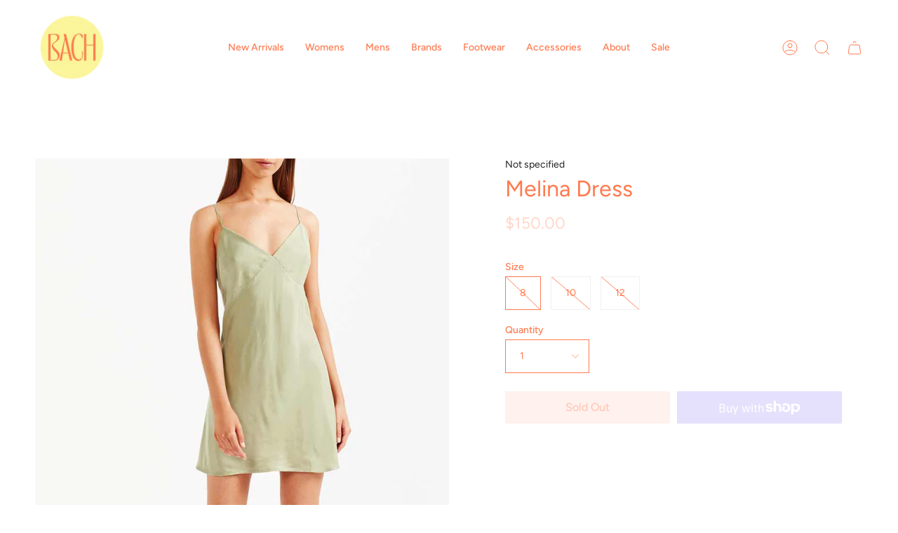

--- FILE ---
content_type: text/html; charset=utf-8
request_url: https://thebachmatakana.nz/products/melinadress?section_id=api-product-grid-item
body_size: 438
content:
<div id="shopify-section-api-product-grid-item" class="shopify-section">
<div data-api-content>
<div class="product-item large-up--one-quarter medium--one-quarter small--one-whole product-item--borderless product-item--centered product-item--outer-text  product-item--api-product-grid-item-" data-product-grid-item data-slide="||itemIndex||" data-slide-index="||itemIndex||">
  
  <div class="product-item__image double__image" data-product-image>
    <a class="product-link" href="/products/melinadress" aria-label="Melina Dress" data-product-link="/products/melinadress"><div class="product-item__bg lazyload"
          data-product-image-default
          data-aos="img-in"
          data-aos-delay="||itemAosDelay||"
          data-aos-duration="800"
          data-aos-anchor="||itemAnimationAnchor||"
          data-aos-easing="ease-out-quart"
          data-bgset="//thebachmatakana.nz/cdn/shop/products/akjnfa.jpg?v=1541477667&width=180 180w 240h,//thebachmatakana.nz/cdn/shop/products/akjnfa.jpg?v=1541477667&width=360 360w 480h,//thebachmatakana.nz/cdn/shop/products/akjnfa.jpg?v=1541477667&width=540 540w 720h,//thebachmatakana.nz/cdn/shop/products/akjnfa.jpg?v=1541477667&width=720 720w 960h,//thebachmatakana.nz/cdn/shop/products/akjnfa.jpg?v=1541477667 750w 1000h">&nbsp;</div><div class="product-item__bg__under lazyload" data-bgset="//thebachmatakana.nz/cdn/shop/products/hjvv.jpg?v=1541477667&width=180 180w 240h,//thebachmatakana.nz/cdn/shop/products/hjvv.jpg?v=1541477667&width=360 360w 480h,//thebachmatakana.nz/cdn/shop/products/hjvv.jpg?v=1541477667&width=540 540w 720h,//thebachmatakana.nz/cdn/shop/products/hjvv.jpg?v=1541477667&width=720 720w 960h,//thebachmatakana.nz/cdn/shop/products/hjvv.jpg?v=1541477667 750w 1000h">&nbsp;</div><noscript>
        <div class="product-item__bg no-js-image" style="background-image:url('//thebachmatakana.nz/cdn/shop/products/akjnfa_540x.jpg?v=1541477667'); background-size: contain; background-position: center center; background-repeat: no-repeat;"></div>
      </noscript></a>

    
  </div>

  <div class="product-information"
    data-aos="fade"
    data-aos-delay="||itemAosDelay||"
    data-aos-duration="800"
    data-aos-anchor="||itemAnimationAnchor||"
    data-product-information>
    <a class="product-link product-item__info" href="/products/melinadress" aria-label="Melina Dress" data-product-link="/products/melinadress"><p class="product-item__title">Melina Dress</p>

      <div class="product-item__price__holder"><div class="product-item__price" data-product-price><span class="price">
  
    <span class="sold-out">Sold Out</span>
  
</span>

        </div>
      </div></a>
  </div>
</div></div></div>

--- FILE ---
content_type: text/css
request_url: https://thebachmatakana.nz/cdn/shop/t/14/assets/font-settings.css?v=108015178761891283901759332034
body_size: 96
content:
@font-face{font-family:Figtree;font-weight:400;font-style:normal;font-display:swap;src:url(//thebachmatakana.nz/cdn/fonts/figtree/figtree_n4.3c0838aba1701047e60be6a99a1b0a40ce9b8419.woff2?h1=dGhlYmFjaG1hdGFrYW5hLm56&h2=YmFjaC1tYXRha2FuYS5hY2NvdW50Lm15c2hvcGlmeS5jb20&hmac=ee38176ef3d71744b50e9ecb2080e6f9df56c04122c12b68fa2088a4702f0e1f) format("woff2"),url(//thebachmatakana.nz/cdn/fonts/figtree/figtree_n4.c0575d1db21fc3821f17fd6617d3dee552312137.woff?h1=dGhlYmFjaG1hdGFrYW5hLm56&h2=YmFjaC1tYXRha2FuYS5hY2NvdW50Lm15c2hvcGlmeS5jb20&hmac=2ed8c344eb07159a3fa315b0e17bd1a1ddec435dda55b73d5b56c97d3909cd23) format("woff")}@font-face{font-family:Figtree;font-weight:400;font-style:normal;font-display:swap;src:url(//thebachmatakana.nz/cdn/fonts/figtree/figtree_n4.3c0838aba1701047e60be6a99a1b0a40ce9b8419.woff2?h1=dGhlYmFjaG1hdGFrYW5hLm56&h2=YmFjaC1tYXRha2FuYS5hY2NvdW50Lm15c2hvcGlmeS5jb20&hmac=ee38176ef3d71744b50e9ecb2080e6f9df56c04122c12b68fa2088a4702f0e1f) format("woff2"),url(//thebachmatakana.nz/cdn/fonts/figtree/figtree_n4.c0575d1db21fc3821f17fd6617d3dee552312137.woff?h1=dGhlYmFjaG1hdGFrYW5hLm56&h2=YmFjaC1tYXRha2FuYS5hY2NvdW50Lm15c2hvcGlmeS5jb20&hmac=2ed8c344eb07159a3fa315b0e17bd1a1ddec435dda55b73d5b56c97d3909cd23) format("woff")}@font-face{font-family:Figtree;font-weight:500;font-style:normal;font-display:swap;src:url(//thebachmatakana.nz/cdn/fonts/figtree/figtree_n5.3b6b7df38aa5986536945796e1f947445832047c.woff2?h1=dGhlYmFjaG1hdGFrYW5hLm56&h2=YmFjaC1tYXRha2FuYS5hY2NvdW50Lm15c2hvcGlmeS5jb20&hmac=6681e0d876601cffb80f238217a75b143fe628e3c99c1aa847f78424f36dce61) format("woff2"),url(//thebachmatakana.nz/cdn/fonts/figtree/figtree_n5.f26bf6dcae278b0ed902605f6605fa3338e81dab.woff?h1=dGhlYmFjaG1hdGFrYW5hLm56&h2=YmFjaC1tYXRha2FuYS5hY2NvdW50Lm15c2hvcGlmeS5jb20&hmac=f2415a3939455c9fcad8ba75ceb02cbc211ce3003d74ffb768df75cc65829cfd) format("woff")}@font-face{font-family:Figtree;font-weight:500;font-style:normal;font-display:swap;src:url(//thebachmatakana.nz/cdn/fonts/figtree/figtree_n5.3b6b7df38aa5986536945796e1f947445832047c.woff2?h1=dGhlYmFjaG1hdGFrYW5hLm56&h2=YmFjaC1tYXRha2FuYS5hY2NvdW50Lm15c2hvcGlmeS5jb20&hmac=6681e0d876601cffb80f238217a75b143fe628e3c99c1aa847f78424f36dce61) format("woff2"),url(//thebachmatakana.nz/cdn/fonts/figtree/figtree_n5.f26bf6dcae278b0ed902605f6605fa3338e81dab.woff?h1=dGhlYmFjaG1hdGFrYW5hLm56&h2=YmFjaC1tYXRha2FuYS5hY2NvdW50Lm15c2hvcGlmeS5jb20&hmac=f2415a3939455c9fcad8ba75ceb02cbc211ce3003d74ffb768df75cc65829cfd) format("woff")}@font-face{font-family:Figtree;font-weight:400;font-style:italic;font-display:swap;src:url(//thebachmatakana.nz/cdn/fonts/figtree/figtree_i4.89f7a4275c064845c304a4cf8a4a586060656db2.woff2?h1=dGhlYmFjaG1hdGFrYW5hLm56&h2=YmFjaC1tYXRha2FuYS5hY2NvdW50Lm15c2hvcGlmeS5jb20&hmac=2030fc21b538b6918dd48102641a9d81e6a975ce4aa07ae11ec1cd6a1caec3f9) format("woff2"),url(//thebachmatakana.nz/cdn/fonts/figtree/figtree_i4.6f955aaaafc55a22ffc1f32ecf3756859a5ad3e2.woff?h1=dGhlYmFjaG1hdGFrYW5hLm56&h2=YmFjaC1tYXRha2FuYS5hY2NvdW50Lm15c2hvcGlmeS5jb20&hmac=65931b44c49e5068a0b30c2c10fd51c6b787dc6b46b70352766c75bc31b029e3) format("woff")}@font-face{font-family:Figtree;font-weight:500;font-style:italic;font-display:swap;src:url(//thebachmatakana.nz/cdn/fonts/figtree/figtree_i5.969396f679a62854cf82dbf67acc5721e41351f0.woff2?h1=dGhlYmFjaG1hdGFrYW5hLm56&h2=YmFjaC1tYXRha2FuYS5hY2NvdW50Lm15c2hvcGlmeS5jb20&hmac=f6965c8b29a00e27d974ba3d160c06120d373159f0e19fcf742d95e171551048) format("woff2"),url(//thebachmatakana.nz/cdn/fonts/figtree/figtree_i5.93bc1cad6c73ca9815f9777c49176dfc9d2890dd.woff?h1=dGhlYmFjaG1hdGFrYW5hLm56&h2=YmFjaC1tYXRha2FuYS5hY2NvdW50Lm15c2hvcGlmeS5jb20&hmac=4025d5b2531e5ee1217313309f7b0d0897460ffcd294fd9abfa7720003cde308) format("woff")}
/*# sourceMappingURL=/cdn/shop/t/14/assets/font-settings.css.map?v=108015178761891283901759332034 */
